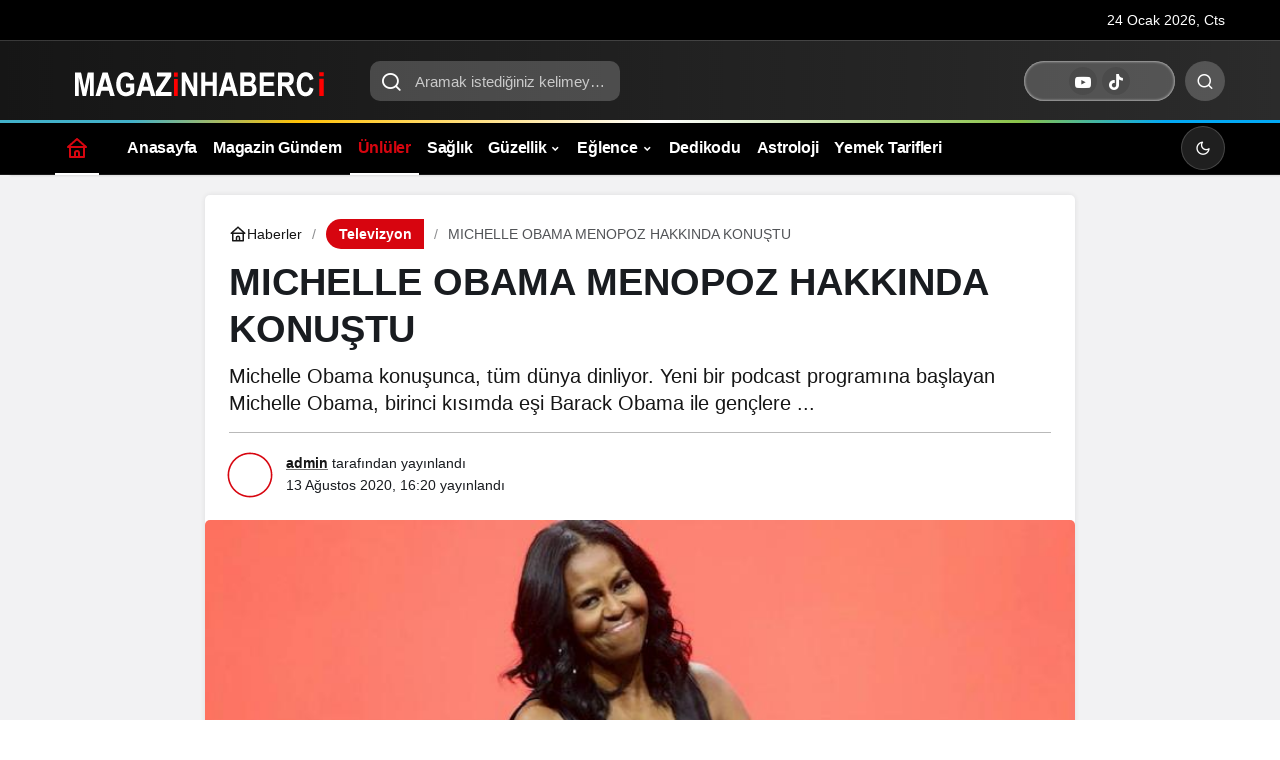

--- FILE ---
content_type: text/html; charset=UTF-8
request_url: https://magazinhaberci.com/michelle-obama-menopoz-hakkinda-konustu/
body_size: 20539
content:
<!doctype html><html lang="tr" prefix="og: http://ogp.me/ns#" class="light-mode"><head><script data-no-optimize="1">var litespeed_docref=sessionStorage.getItem("litespeed_docref");litespeed_docref&&(Object.defineProperty(document,"referrer",{get:function(){return litespeed_docref}}),sessionStorage.removeItem("litespeed_docref"));</script> <meta charset="UTF-8"><link data-optimized="2" rel="stylesheet" href="https://magazinhaberci.com/wp-content/litespeed/css/8fe461ffdfac61b5d5ff211588027139.css?ver=8f814" /><meta http-equiv="X-UA-Compatible" content="IE=edge"><meta name="viewport" content="width=device-width, initial-scale=1, minimum-scale=1"><link rel="profile" href="https://gmpg.org/xfn/11x"><meta name='robots' content='index, follow, max-image-preview:large, max-snippet:-1, max-video-preview:-1' /><link rel='preload' as='style' href='https://magazinhaberci.com/wp-content/themes/kanews/assets/css/theme.min.css' /><link rel='preload' as='style' href='https://magazinhaberci.com/wp-content/themes/kanews/assets/css/theme-single.min.css' /><link rel='preload' as='font' href='https://magazinhaberci.com/wp-content/themes/kanews/assets/fonts/icomoon.woff' type='font/woff' crossorigin='anonymous' /><title>MICHELLE OBAMA MENOPOZ HAKKINDA KONUŞTU</title><link rel="canonical" href="https://magazinhaberci.com/michelle-obama-menopoz-hakkinda-konustu/" /><meta property="og:locale" content="tr_TR" /><meta property="og:type" content="article" /><meta property="og:title" content="MICHELLE OBAMA MENOPOZ HAKKINDA KONUŞTU" /><meta property="og:description" content="Michelle Obama konuşunca, tüm dünya dinliyor. Yeni bir podcast programına başlayan Michelle Obama, birinci kısımda eşi Barack Obama ile gençlere ..." /><meta property="og:url" content="https://magazinhaberci.com/michelle-obama-menopoz-hakkinda-konustu/" /><meta property="og:site_name" content="Magazin Haberci" /><meta property="article:published_time" content="2020-08-13T13:20:06+00:00" /><meta property="og:image" content="https://magazinhaberci.com/wp-content/uploads/2020/08/michelle-obama-menopoz-hakkinda-konustu-Xvb9a2PF.jpg" /><meta property="og:image:width" content="768" /><meta property="og:image:height" content="384" /><meta property="og:image:type" content="image/jpeg" /><meta name="author" content="admin" /><meta name="twitter:card" content="summary_large_image" /><meta name="twitter:label1" content="Yazan:" /><meta name="twitter:data1" content="admin" /><meta name="twitter:label2" content="Tahmini okuma süresi" /><meta name="twitter:data2" content="4 dakika" /> <script type="application/ld+json" class="yoast-schema-graph">{"@context":"https://schema.org","@graph":[{"@type":"Article","@id":"https://magazinhaberci.com/michelle-obama-menopoz-hakkinda-konustu/#article","isPartOf":{"@id":"https://magazinhaberci.com/michelle-obama-menopoz-hakkinda-konustu/"},"author":{"name":"admin","@id":"https://magazinhaberci.com/#/schema/person/58dd8739ae20f13220f51408def949ce"},"headline":"MICHELLE OBAMA MENOPOZ HAKKINDA KONUŞTU","datePublished":"2020-08-13T13:20:06+00:00","mainEntityOfPage":{"@id":"https://magazinhaberci.com/michelle-obama-menopoz-hakkinda-konustu/"},"wordCount":799,"commentCount":0,"publisher":{"@id":"https://magazinhaberci.com/#/schema/person/58dd8739ae20f13220f51408def949ce"},"image":{"@id":"https://magazinhaberci.com/michelle-obama-menopoz-hakkinda-konustu/#primaryimage"},"thumbnailUrl":"https://magazinhaberci.com/wp-content/uploads/2020/08/michelle-obama-menopoz-hakkinda-konustu-Xvb9a2PF.jpg","keywords":["Bunu","Kadın","Konuşma","Menopoz","Obama"],"articleSection":["Televizyon","Ünlüler"],"inLanguage":"tr","potentialAction":[{"@type":"CommentAction","name":"Comment","target":["https://magazinhaberci.com/michelle-obama-menopoz-hakkinda-konustu/#respond"]}]},{"@type":"WebPage","@id":"https://magazinhaberci.com/michelle-obama-menopoz-hakkinda-konustu/","url":"https://magazinhaberci.com/michelle-obama-menopoz-hakkinda-konustu/","name":"MICHELLE OBAMA MENOPOZ HAKKINDA KONUŞTU","isPartOf":{"@id":"https://magazinhaberci.com/#website"},"primaryImageOfPage":{"@id":"https://magazinhaberci.com/michelle-obama-menopoz-hakkinda-konustu/#primaryimage"},"image":{"@id":"https://magazinhaberci.com/michelle-obama-menopoz-hakkinda-konustu/#primaryimage"},"thumbnailUrl":"https://magazinhaberci.com/wp-content/uploads/2020/08/michelle-obama-menopoz-hakkinda-konustu-Xvb9a2PF.jpg","datePublished":"2020-08-13T13:20:06+00:00","breadcrumb":{"@id":"https://magazinhaberci.com/michelle-obama-menopoz-hakkinda-konustu/#breadcrumb"},"inLanguage":"tr","potentialAction":[{"@type":"ReadAction","target":["https://magazinhaberci.com/michelle-obama-menopoz-hakkinda-konustu/"]}]},{"@type":"ImageObject","inLanguage":"tr","@id":"https://magazinhaberci.com/michelle-obama-menopoz-hakkinda-konustu/#primaryimage","url":"https://magazinhaberci.com/wp-content/uploads/2020/08/michelle-obama-menopoz-hakkinda-konustu-Xvb9a2PF.jpg","contentUrl":"https://magazinhaberci.com/wp-content/uploads/2020/08/michelle-obama-menopoz-hakkinda-konustu-Xvb9a2PF.jpg","width":768,"height":384},{"@type":"BreadcrumbList","@id":"https://magazinhaberci.com/michelle-obama-menopoz-hakkinda-konustu/#breadcrumb","itemListElement":[{"@type":"ListItem","position":1,"name":"Ana sayfa","item":"https://magazinhaberci.com/"},{"@type":"ListItem","position":2,"name":"MICHELLE OBAMA MENOPOZ HAKKINDA KONUŞTU"}]},{"@type":"WebSite","@id":"https://magazinhaberci.com/#website","url":"https://magazinhaberci.com/","name":"Magazin Haber","description":"Genel Magazi Haberleri","publisher":{"@id":"https://magazinhaberci.com/#/schema/person/58dd8739ae20f13220f51408def949ce"},"alternateName":"Güncel Paylaşımlar","potentialAction":[{"@type":"SearchAction","target":{"@type":"EntryPoint","urlTemplate":"https://magazinhaberci.com/?s={search_term_string}"},"query-input":{"@type":"PropertyValueSpecification","valueRequired":true,"valueName":"search_term_string"}}],"inLanguage":"tr"},{"@type":["Person","Organization"],"@id":"https://magazinhaberci.com/#/schema/person/58dd8739ae20f13220f51408def949ce","name":"admin","image":{"@type":"ImageObject","inLanguage":"tr","@id":"https://magazinhaberci.com/#/schema/person/image/","url":"https://magazinhaberci.com/wp-content/uploads/2025/02/magazinhaberana.webp","contentUrl":"https://magazinhaberci.com/wp-content/uploads/2025/02/magazinhaberana.webp","width":1200,"height":675,"caption":"admin"},"logo":{"@id":"https://magazinhaberci.com/#/schema/person/image/"},"sameAs":["http://magazin-haber.com"],"url":"https://magazinhaberci.com/author/admin/"}]}</script> <link rel='dns-prefetch' href='//s.gravatar.com' /><link rel='dns-prefetch' href='//fonts.googleapis.com' /><link rel='dns-prefetch' href='//fonts.gstatic.com' /><link rel='dns-prefetch' href='//cdnjs.cloudflare.com' /><link rel='dns-prefetch' href='//www.google-analytics.com' /><link rel="alternate" type="application/rss+xml" title="Magazin Haberci &raquo; akışı" href="https://magazinhaberci.com/feed/" /><link rel="alternate" type="application/rss+xml" title="Magazin Haberci &raquo; yorum akışı" href="https://magazinhaberci.com/comments/feed/" /><link rel="alternate" type="application/rss+xml" title="Magazin Haberci &raquo; MICHELLE OBAMA MENOPOZ HAKKINDA KONUŞTU yorum akışı" href="https://magazinhaberci.com/michelle-obama-menopoz-hakkinda-konustu/feed/" /><meta name="datePublished" content="2020-08-13T16:20:06+03:00" /><meta name="dateModified" content="2020-08-13T16:20:06+03:00" /><meta name="url" content="https://magazinhaberci.com/michelle-obama-menopoz-hakkinda-konustu/" /><meta name="articleSection" content="news" /><meta name="articleAuthor" content="admin" /><meta property="article:published_time" content="2020-08-13T16:20:06+03:00" /><meta property="og:site_name" content="Magazin Haberci" /><meta property="og:type" content="article" /><meta property="og:url" content="https://magazinhaberci.com/michelle-obama-menopoz-hakkinda-konustu/" /><meta property="og:title" content="MICHELLE OBAMA MENOPOZ HAKKINDA KONUŞTU - Magazin Haberci" /><meta property="twitter:title" content="MICHELLE OBAMA MENOPOZ HAKKINDA KONUŞTU - Magazin Haberci" /><meta property="og:description" content="Michelle Obama konuşunca, tüm dünya dinliyor. Yeni bir podcast programına başlayan Michelle Obama, birinci kısımda eşi Barack Obama ile gençlere ..." /><meta property="twitter:description" content="Michelle Obama konuşunca, tüm dünya dinliyor. Yeni bir podcast programına başlayan Michelle Obama, birinci kısımda eşi Barack Obama ile gençlere ..." /><meta name="description" content="Michelle Obama konuşunca, tüm dünya dinliyor. Yeni bir podcast programına başlayan Michelle Obama, birinci kısımda eşi Barack Obama ile gençlere ..." /><meta name="twitter:card" content="summary_large_image" /><meta property="og:image:width" content="768" /><meta property="og:image:height" content="384" /><meta property="og:image" content="https://magazinhaberci.com/wp-content/uploads/2020/08/michelle-obama-menopoz-hakkinda-konustu-Xvb9a2PF.jpg" /><meta property="twitter:image" content="https://magazinhaberci.com/wp-content/uploads/2020/08/michelle-obama-menopoz-hakkinda-konustu-Xvb9a2PF.jpg" />
<style id='wp-img-auto-sizes-contain-inline-css'>img:is([sizes=auto i],[sizes^="auto," i]){contain-intrinsic-size:3000px 1500px}
/*# sourceURL=wp-img-auto-sizes-contain-inline-css */</style><style id='kanews-theme-inline-css'>.dark-mode .site-header-logo img{content:url(https://magazinhaberci.com/wp-content/uploads/2025/02/logomagazinci.webp);width:300px}html:not(.dark-mode) .site-header-wrapper .site-subheader{background-color:#000000}.site-header .site-header-wrapper{background:linear-gradient(to right, #161616, #2b2b2b)}#footer{--kan-surface-2:#000000}#footer{--kan-bg-white-color:#000000}.site-navbar-wrapper, .site-navbar .site-navbar-nav li .sub-menu, .site-head-3 .site-header .header-skin-light{background-color:#000000 !important}@media (min-width:992px){.kanews-post-headline{}}.kanews-page-header{background-color:#000000}
/*# sourceURL=kanews-theme-inline-css */</style><style id='kanews-theme-single-inline-css'>@media (min-width:992px){.kanews-article-title{}}@media (min-width:992px){.kanews-article-title+p{}}@media (min-width:992px){.kanews-article-meta{}}@media (min-width:992px){.kanews-article-content li, .kanews-article-content p, .kanews-article-content{}}
/*# sourceURL=kanews-theme-single-inline-css */</style> <script type="litespeed/javascript" data-src="https://magazinhaberci.com/wp-includes/js/jquery/jquery.min.js" id="jquery-core-js"></script> <link rel="https://api.w.org/" href="https://magazinhaberci.com/wp-json/" /><link rel="alternate" title="JSON" type="application/json" href="https://magazinhaberci.com/wp-json/wp/v2/posts/190" /><link rel='shortlink' href='https://magazinhaberci.com/?p=190' />
 <script id="kanews-theme-schema" type="application/ld+json">{"@context": "https://schema.org","@graph": [{"@type":"Organization","@id":"https:\/\/magazinhaberci.com\/#organization","url":"https:\/\/magazinhaberci.com\/","name":"Magazin Haberci","logo":{"@type":"ImageObject","url":"https:\/\/magazinhaberci.com\/wp-content\/uploads\/2025\/02\/logomagazinci.webp","width":"300","height":"90"}},{"@type":"ImageObject","@id":"https:\/\/magazinhaberci.com\/michelle-obama-menopoz-hakkinda-konustu\/#primaryImage","url":"https:\/\/magazinhaberci.com\/wp-content\/uploads\/2020\/08\/michelle-obama-menopoz-hakkinda-konustu-Xvb9a2PF.jpg","width":768,"height":384,"inLanguage":"tr"},{"@type":"WebSite","@id":"https:\/\/magazinhaberci.com\/#website","url":"https:\/\/magazinhaberci.com","name":"Magazin Haberci","description":"Genel Magazi Haberleri","publisher":{"@id":"https:\/\/magazinhaberci.com\/#organization"},"inLanguage":"tr","potentialAction":{"@type":"SearchAction","target":"https:\/\/magazinhaberci.com\/?s={search_term_string}","query-input":"required name=search_term_string"}},{"@type":"WebPage","@id":"https:\/\/magazinhaberci.com\/michelle-obama-menopoz-hakkinda-konustu\/#webpage","url":"https:\/\/magazinhaberci.com\/michelle-obama-menopoz-hakkinda-konustu\/","inLanguage":"tr","name":"MICHELLE OBAMA MENOPOZ HAKKINDA KONU\u015eTU - Magazin Haberci","isPartOf":{"@id":"https:\/\/magazinhaberci.com\/#website"},"primaryImageOfPage":{"@id":"https:\/\/magazinhaberci.com\/michelle-obama-menopoz-hakkinda-konustu\/#primaryImage"}},{"@id":"#post-190","@type":"NewsArticle","headline":"MICHELLE OBAMA MENOPOZ HAKKINDA KONU\u015eTU - Magazin Haberci","url":"https:\/\/magazinhaberci.com\/michelle-obama-menopoz-hakkinda-konustu\/","isPartOf":{"@id":"https:\/\/magazinhaberci.com\/michelle-obama-menopoz-hakkinda-konustu\/#webpage"},"inLanguage":"tr","description":"Michelle Obama konu\u015funca, t\u00fcm d\u00fcnya dinliyor. Yeni bir podcast program\u0131na ba\u015flayan Michelle Obama, birinci k\u0131s\u0131mda e\u015fi Barack Obama ile gen\u00e7lere ...","author":{"@type":"Person","name":"admin","url":"https:\/\/magazinhaberci.com\/author\/"},"keywords":["Bunu","Kad\u0131n","Konu\u015fma","Menopoz","Obama"],"articleSection":"Televizyon","datePublished":"2020-08-13T16:20:06+03:00","dateModified":"2020-08-13T16:20:06+03:00","publisher":{"@id":"https:\/\/magazinhaberci.com\/#organization"},"image":{"@id":"https:\/\/magazinhaberci.com\/michelle-obama-menopoz-hakkinda-konustu\/#primaryImage"},"mainEntityOfPage":{"@id":"https:\/\/magazinhaberci.com\/michelle-obama-menopoz-hakkinda-konustu\/#webpage"}}]}</script> 
 <script id="kanews-schema-breadcrumb" type="application/ld+json">{"@context":"http:\/\/schema.org","@type":"BreadcrumbList","id":"https:\/\/magazinhaberci.com\/michelle-obama-menopoz-hakkinda-konustu#breadcrumb","itemListElement":[{"@type":"ListItem","position":1,"item":{"@id":"https:\/\/magazinhaberci.com","name":"Haberler"}},{"@type":"ListItem","position":2,"item":{"@id":"https:\/\/magazinhaberci.com\/televizyon\/","name":"Televizyon"}},{"@type":"ListItem","position":3,"item":{"@id":"https:\/\/magazinhaberci.com\/michelle-obama-menopoz-hakkinda-konustu\/","name":"MICHELLE OBAMA MENOPOZ HAKKINDA KONU\u015eTU"}}]}</script> <link rel="icon" href="https://magazinhaberci.com/wp-content/uploads/2025/02/cropped-favico-32x32.webp" sizes="32x32" /><link rel="icon" href="https://magazinhaberci.com/wp-content/uploads/2025/02/cropped-favico-192x192.webp" sizes="192x192" /><link rel="apple-touch-icon" href="https://magazinhaberci.com/wp-content/uploads/2025/02/cropped-favico-180x180.webp" /><meta name="msapplication-TileImage" content="https://magazinhaberci.com/wp-content/uploads/2025/02/cropped-favico-270x270.webp" /><meta name="theme-color" content="#e50914" /><meta name="msapplication-navbutton-color" content="#e50914" /><meta name="apple-mobile-web-app-status-bar-style" content="#e50914" /><style id='global-styles-inline-css'>:root{--wp--preset--aspect-ratio--square: 1;--wp--preset--aspect-ratio--4-3: 4/3;--wp--preset--aspect-ratio--3-4: 3/4;--wp--preset--aspect-ratio--3-2: 3/2;--wp--preset--aspect-ratio--2-3: 2/3;--wp--preset--aspect-ratio--16-9: 16/9;--wp--preset--aspect-ratio--9-16: 9/16;--wp--preset--color--black: #000000;--wp--preset--color--cyan-bluish-gray: #abb8c3;--wp--preset--color--white: #ffffff;--wp--preset--color--pale-pink: #f78da7;--wp--preset--color--vivid-red: #cf2e2e;--wp--preset--color--luminous-vivid-orange: #ff6900;--wp--preset--color--luminous-vivid-amber: #fcb900;--wp--preset--color--light-green-cyan: #7bdcb5;--wp--preset--color--vivid-green-cyan: #00d084;--wp--preset--color--pale-cyan-blue: #8ed1fc;--wp--preset--color--vivid-cyan-blue: #0693e3;--wp--preset--color--vivid-purple: #9b51e0;--wp--preset--gradient--vivid-cyan-blue-to-vivid-purple: linear-gradient(135deg,rgb(6,147,227) 0%,rgb(155,81,224) 100%);--wp--preset--gradient--light-green-cyan-to-vivid-green-cyan: linear-gradient(135deg,rgb(122,220,180) 0%,rgb(0,208,130) 100%);--wp--preset--gradient--luminous-vivid-amber-to-luminous-vivid-orange: linear-gradient(135deg,rgb(252,185,0) 0%,rgb(255,105,0) 100%);--wp--preset--gradient--luminous-vivid-orange-to-vivid-red: linear-gradient(135deg,rgb(255,105,0) 0%,rgb(207,46,46) 100%);--wp--preset--gradient--very-light-gray-to-cyan-bluish-gray: linear-gradient(135deg,rgb(238,238,238) 0%,rgb(169,184,195) 100%);--wp--preset--gradient--cool-to-warm-spectrum: linear-gradient(135deg,rgb(74,234,220) 0%,rgb(151,120,209) 20%,rgb(207,42,186) 40%,rgb(238,44,130) 60%,rgb(251,105,98) 80%,rgb(254,248,76) 100%);--wp--preset--gradient--blush-light-purple: linear-gradient(135deg,rgb(255,206,236) 0%,rgb(152,150,240) 100%);--wp--preset--gradient--blush-bordeaux: linear-gradient(135deg,rgb(254,205,165) 0%,rgb(254,45,45) 50%,rgb(107,0,62) 100%);--wp--preset--gradient--luminous-dusk: linear-gradient(135deg,rgb(255,203,112) 0%,rgb(199,81,192) 50%,rgb(65,88,208) 100%);--wp--preset--gradient--pale-ocean: linear-gradient(135deg,rgb(255,245,203) 0%,rgb(182,227,212) 50%,rgb(51,167,181) 100%);--wp--preset--gradient--electric-grass: linear-gradient(135deg,rgb(202,248,128) 0%,rgb(113,206,126) 100%);--wp--preset--gradient--midnight: linear-gradient(135deg,rgb(2,3,129) 0%,rgb(40,116,252) 100%);--wp--preset--font-size--small: 13px;--wp--preset--font-size--medium: 20px;--wp--preset--font-size--large: 36px;--wp--preset--font-size--x-large: 42px;--wp--preset--spacing--20: 0.44rem;--wp--preset--spacing--30: 0.67rem;--wp--preset--spacing--40: 1rem;--wp--preset--spacing--50: 1.5rem;--wp--preset--spacing--60: 2.25rem;--wp--preset--spacing--70: 3.38rem;--wp--preset--spacing--80: 5.06rem;--wp--preset--shadow--natural: 6px 6px 9px rgba(0, 0, 0, 0.2);--wp--preset--shadow--deep: 12px 12px 50px rgba(0, 0, 0, 0.4);--wp--preset--shadow--sharp: 6px 6px 0px rgba(0, 0, 0, 0.2);--wp--preset--shadow--outlined: 6px 6px 0px -3px rgb(255, 255, 255), 6px 6px rgb(0, 0, 0);--wp--preset--shadow--crisp: 6px 6px 0px rgb(0, 0, 0);}:where(.is-layout-flex){gap: 0.5em;}:where(.is-layout-grid){gap: 0.5em;}body .is-layout-flex{display: flex;}.is-layout-flex{flex-wrap: wrap;align-items: center;}.is-layout-flex > :is(*, div){margin: 0;}body .is-layout-grid{display: grid;}.is-layout-grid > :is(*, div){margin: 0;}:where(.wp-block-columns.is-layout-flex){gap: 2em;}:where(.wp-block-columns.is-layout-grid){gap: 2em;}:where(.wp-block-post-template.is-layout-flex){gap: 1.25em;}:where(.wp-block-post-template.is-layout-grid){gap: 1.25em;}.has-black-color{color: var(--wp--preset--color--black) !important;}.has-cyan-bluish-gray-color{color: var(--wp--preset--color--cyan-bluish-gray) !important;}.has-white-color{color: var(--wp--preset--color--white) !important;}.has-pale-pink-color{color: var(--wp--preset--color--pale-pink) !important;}.has-vivid-red-color{color: var(--wp--preset--color--vivid-red) !important;}.has-luminous-vivid-orange-color{color: var(--wp--preset--color--luminous-vivid-orange) !important;}.has-luminous-vivid-amber-color{color: var(--wp--preset--color--luminous-vivid-amber) !important;}.has-light-green-cyan-color{color: var(--wp--preset--color--light-green-cyan) !important;}.has-vivid-green-cyan-color{color: var(--wp--preset--color--vivid-green-cyan) !important;}.has-pale-cyan-blue-color{color: var(--wp--preset--color--pale-cyan-blue) !important;}.has-vivid-cyan-blue-color{color: var(--wp--preset--color--vivid-cyan-blue) !important;}.has-vivid-purple-color{color: var(--wp--preset--color--vivid-purple) !important;}.has-black-background-color{background-color: var(--wp--preset--color--black) !important;}.has-cyan-bluish-gray-background-color{background-color: var(--wp--preset--color--cyan-bluish-gray) !important;}.has-white-background-color{background-color: var(--wp--preset--color--white) !important;}.has-pale-pink-background-color{background-color: var(--wp--preset--color--pale-pink) !important;}.has-vivid-red-background-color{background-color: var(--wp--preset--color--vivid-red) !important;}.has-luminous-vivid-orange-background-color{background-color: var(--wp--preset--color--luminous-vivid-orange) !important;}.has-luminous-vivid-amber-background-color{background-color: var(--wp--preset--color--luminous-vivid-amber) !important;}.has-light-green-cyan-background-color{background-color: var(--wp--preset--color--light-green-cyan) !important;}.has-vivid-green-cyan-background-color{background-color: var(--wp--preset--color--vivid-green-cyan) !important;}.has-pale-cyan-blue-background-color{background-color: var(--wp--preset--color--pale-cyan-blue) !important;}.has-vivid-cyan-blue-background-color{background-color: var(--wp--preset--color--vivid-cyan-blue) !important;}.has-vivid-purple-background-color{background-color: var(--wp--preset--color--vivid-purple) !important;}.has-black-border-color{border-color: var(--wp--preset--color--black) !important;}.has-cyan-bluish-gray-border-color{border-color: var(--wp--preset--color--cyan-bluish-gray) !important;}.has-white-border-color{border-color: var(--wp--preset--color--white) !important;}.has-pale-pink-border-color{border-color: var(--wp--preset--color--pale-pink) !important;}.has-vivid-red-border-color{border-color: var(--wp--preset--color--vivid-red) !important;}.has-luminous-vivid-orange-border-color{border-color: var(--wp--preset--color--luminous-vivid-orange) !important;}.has-luminous-vivid-amber-border-color{border-color: var(--wp--preset--color--luminous-vivid-amber) !important;}.has-light-green-cyan-border-color{border-color: var(--wp--preset--color--light-green-cyan) !important;}.has-vivid-green-cyan-border-color{border-color: var(--wp--preset--color--vivid-green-cyan) !important;}.has-pale-cyan-blue-border-color{border-color: var(--wp--preset--color--pale-cyan-blue) !important;}.has-vivid-cyan-blue-border-color{border-color: var(--wp--preset--color--vivid-cyan-blue) !important;}.has-vivid-purple-border-color{border-color: var(--wp--preset--color--vivid-purple) !important;}.has-vivid-cyan-blue-to-vivid-purple-gradient-background{background: var(--wp--preset--gradient--vivid-cyan-blue-to-vivid-purple) !important;}.has-light-green-cyan-to-vivid-green-cyan-gradient-background{background: var(--wp--preset--gradient--light-green-cyan-to-vivid-green-cyan) !important;}.has-luminous-vivid-amber-to-luminous-vivid-orange-gradient-background{background: var(--wp--preset--gradient--luminous-vivid-amber-to-luminous-vivid-orange) !important;}.has-luminous-vivid-orange-to-vivid-red-gradient-background{background: var(--wp--preset--gradient--luminous-vivid-orange-to-vivid-red) !important;}.has-very-light-gray-to-cyan-bluish-gray-gradient-background{background: var(--wp--preset--gradient--very-light-gray-to-cyan-bluish-gray) !important;}.has-cool-to-warm-spectrum-gradient-background{background: var(--wp--preset--gradient--cool-to-warm-spectrum) !important;}.has-blush-light-purple-gradient-background{background: var(--wp--preset--gradient--blush-light-purple) !important;}.has-blush-bordeaux-gradient-background{background: var(--wp--preset--gradient--blush-bordeaux) !important;}.has-luminous-dusk-gradient-background{background: var(--wp--preset--gradient--luminous-dusk) !important;}.has-pale-ocean-gradient-background{background: var(--wp--preset--gradient--pale-ocean) !important;}.has-electric-grass-gradient-background{background: var(--wp--preset--gradient--electric-grass) !important;}.has-midnight-gradient-background{background: var(--wp--preset--gradient--midnight) !important;}.has-small-font-size{font-size: var(--wp--preset--font-size--small) !important;}.has-medium-font-size{font-size: var(--wp--preset--font-size--medium) !important;}.has-large-font-size{font-size: var(--wp--preset--font-size--large) !important;}.has-x-large-font-size{font-size: var(--wp--preset--font-size--x-large) !important;}
/*# sourceURL=global-styles-inline-css */</style></head><body class="wp-singular post-template-default single single-post postid-190 single-format-standard wp-theme-kanews by-kanthemes header-line category-5 single-layout-box back-to-top-active"><div id="page" class="site-wrapper"><div class="site-head site-head-1"><header id="header" class="site-header"><div class="site-header-wrapper header-skin-dark"><div class="site-subheader hidden-mobile"><div class="container"><div class="row site-row align-items-center justify-content-between"><div class="col"><div class="site-subheader-left d-flex flex-wrap no-gutters align-items-center"><div data-toggle="kanews-weather-select-city" class="kanews-city-weather-wrapper" data-city="İstanbul"></div><div id="kanews-weather-select-city" class="kanews-waether-cities kanews-scroll "><input placeholder="Şehir ara" id="kanews-weather-search" /><div class="kanews-weather-city" data-city="İstanbul">İstanbul</div><div class="kanews-weather-city" data-city="Ankara">Ankara</div><div class="kanews-weather-city" data-city="İzmir">İzmir</div><div class="kanews-weather-city" data-city="Adana">Adana</div><div class="kanews-weather-city" data-city="Adıyaman">Adıyaman</div><div class="kanews-weather-city" data-city="Afyonkarahisar">Afyonkarahisar</div><div class="kanews-weather-city" data-city="Ağrı">Ağrı</div><div class="kanews-weather-city" data-city="Aksaray">Aksaray</div><div class="kanews-weather-city" data-city="Amasya">Amasya</div><div class="kanews-weather-city" data-city="Antalya">Antalya</div><div class="kanews-weather-city" data-city="Ardahan">Ardahan</div><div class="kanews-weather-city" data-city="Artvin">Artvin</div><div class="kanews-weather-city" data-city="Aydın">Aydın</div><div class="kanews-weather-city" data-city="Balıkesir">Balıkesir</div><div class="kanews-weather-city" data-city="Bartın">Bartın</div><div class="kanews-weather-city" data-city="Batman">Batman</div><div class="kanews-weather-city" data-city="Bayburt">Bayburt</div><div class="kanews-weather-city" data-city="Bilecik">Bilecik</div><div class="kanews-weather-city" data-city="Bingöl">Bingöl</div><div class="kanews-weather-city" data-city="Bitlis">Bitlis</div><div class="kanews-weather-city" data-city="Bolu">Bolu</div><div class="kanews-weather-city" data-city="Burdur">Burdur</div><div class="kanews-weather-city" data-city="Bursa">Bursa</div><div class="kanews-weather-city" data-city="Çanakkale">Çanakkale</div><div class="kanews-weather-city" data-city="Çankırı">Çankırı</div><div class="kanews-weather-city" data-city="Çorum">Çorum</div><div class="kanews-weather-city" data-city="Denizli">Denizli</div><div class="kanews-weather-city" data-city="Diyarbakır">Diyarbakır</div><div class="kanews-weather-city" data-city="Düzce">Düzce</div><div class="kanews-weather-city" data-city="Edirne">Edirne</div><div class="kanews-weather-city" data-city="Elazığ">Elazığ</div><div class="kanews-weather-city" data-city="Erzincan">Erzincan</div><div class="kanews-weather-city" data-city="Erzurum">Erzurum</div><div class="kanews-weather-city" data-city="Eskişehir">Eskişehir</div><div class="kanews-weather-city" data-city="Gaziantep">Gaziantep</div><div class="kanews-weather-city" data-city="Giresun">Giresun</div><div class="kanews-weather-city" data-city="Gümüşhane">Gümüşhane</div><div class="kanews-weather-city" data-city="Hakkâri">Hakkâri</div><div class="kanews-weather-city" data-city="Hatay">Hatay</div><div class="kanews-weather-city" data-city="Iğdır">Iğdır</div><div class="kanews-weather-city" data-city="Isparta">Isparta</div><div class="kanews-weather-city" data-city="Kahramanmaraş">Kahramanmaraş</div><div class="kanews-weather-city" data-city="Karabük">Karabük</div><div class="kanews-weather-city" data-city="Karaman">Karaman</div><div class="kanews-weather-city" data-city="Kars">Kars</div><div class="kanews-weather-city" data-city="Kastamonu">Kastamonu</div><div class="kanews-weather-city" data-city="Kayseri">Kayseri</div><div class="kanews-weather-city" data-city="Kırıkkale">Kırıkkale</div><div class="kanews-weather-city" data-city="Kırklareli">Kırklareli</div><div class="kanews-weather-city" data-city="Kırşehir">Kırşehir</div><div class="kanews-weather-city" data-city="Kilis">Kilis</div><div class="kanews-weather-city" data-city="Kocaeli">Kocaeli</div><div class="kanews-weather-city" data-city="Konya">Konya</div><div class="kanews-weather-city" data-city="Kütahya">Kütahya</div><div class="kanews-weather-city" data-city="Malatya">Malatya</div><div class="kanews-weather-city" data-city="Manisa">Manisa</div><div class="kanews-weather-city" data-city="Mardin">Mardin</div><div class="kanews-weather-city" data-city="Mersin">Mersin</div><div class="kanews-weather-city" data-city="Muğla">Muğla</div><div class="kanews-weather-city" data-city="Muş">Muş</div><div class="kanews-weather-city" data-city="Nevşehir">Nevşehir</div><div class="kanews-weather-city" data-city="Niğde">Niğde</div><div class="kanews-weather-city" data-city="Ordu">Ordu</div><div class="kanews-weather-city" data-city="Osmaniye">Osmaniye</div><div class="kanews-weather-city" data-city="Rize">Rize</div><div class="kanews-weather-city" data-city="Sakarya">Sakarya</div><div class="kanews-weather-city" data-city="Samsun">Samsun</div><div class="kanews-weather-city" data-city="Siirt">Siirt</div><div class="kanews-weather-city" data-city="Sinop">Sinop</div><div class="kanews-weather-city" data-city="Sivas">Sivas</div><div class="kanews-weather-city" data-city="Şırnak">Şırnak</div><div class="kanews-weather-city" data-city="Tekirdağ">Tekirdağ</div><div class="kanews-weather-city" data-city="Tokat">Tokat</div><div class="kanews-weather-city" data-city="Trabzon">Trabzon</div><div class="kanews-weather-city" data-city="Tunceli">Tunceli</div><div class="kanews-weather-city" data-city="Şanlıurfa">Şanlıurfa</div><div class="kanews-weather-city" data-city="Uşak">Uşak</div><div class="kanews-weather-city" data-city="Van">Van</div><div class="kanews-weather-city" data-city="Yalova">Yalova</div><div class="kanews-weather-city" data-city="Yozgat">Yozgat</div><div class="kanews-weather-city" data-city="Zonguldak">Zonguldak</div></div></div></div><div class="col-auto"><div class="site-subheader-right d-flex flex-wrap align-items-center">
24 Ocak 2026, Cts</div></div></div></div></div><div class="site-header-top"><div class="container"><div class="row site-row justify-content-between align-items-center"><div class="col-auto"><div class="site-header-top-left d-flex align-items-center gap-1">
<button aria-label="Menü" class="site-mobil-menu-btn hidden-desktop" data-toggle="site-menu-block"><svg class="icon-90deg" width="28" height="28" xmlns="http://www.w3.org/2000/svg" viewBox="0 0 24 24" id="bars"><path fill="currentColor" d="M5,12a1,1,0,0,0-1,1v8a1,1,0,0,0,2,0V13A1,1,0,0,0,5,12ZM10,2A1,1,0,0,0,9,3V21a1,1,0,0,0,2,0V3A1,1,0,0,0,10,2ZM20,16a1,1,0,0,0-1,1v4a1,1,0,0,0,2,0V17A1,1,0,0,0,20,16ZM15,8a1,1,0,0,0-1,1V21a1,1,0,0,0,2,0V9A1,1,0,0,0,15,8Z"></path></svg></button><div class="site-header-logo"><a href="https://magazinhaberci.com/" title="Magazin Haberci"><img data-lazyloaded="1" src="[data-uri]" class="logo-light" data-src="https://magazinhaberci.com/wp-content/uploads/2025/02/logomagazinci.webp" alt="logomagazinci" width="300" height="90" /></a></div></div></div><div class="col-auto hidden-mobile"><div class="site-header-top-center"><form role="search" method="get" class="site-header-search-form " action="https://magazinhaberci.com/">
<i class="icon-search"></i>
<input data-style="row" class="kanews-ajax-search" type="text" placeholder="Aramak istediğiniz kelimeyi yazın.." value="" name="s" />
<button type="submit">Ara</button><div id="kanews-loader"></div></form></div></div><div class="col-auto col-lg"><div class="site-header-top-right"><div id="site-header-search" class="kanews-ajax-search-wrapper hidden-mobile"> <button aria-label="Ara" class="header-btn-icon" data-toggle="site-header-search-wrapper"><i class="icon-search"></i></button><div id="site-header-search-wrapper" class="is-hidden"><form role="search" method="get" class="site-header-search-form" action="https://magazinhaberci.com/">
<input class="kanews-ajax-search" type="text" placeholder="Aramak istediğiniz kelimeyi yazın.." value="" name="s" />
<button aria-label="Ara type="submit"><span class="icon-search icon-2x"></span></button><p>Aradığınız kelimeyi yazın ve entera basın, kapatmak için esc butonuna tıklayın.</p><div id="kanews-loader"></div></form><div class="kanews-popup-close-btn search-close-btn"><i class="icon-close"></i></div></div></div><div class="site-header-action-wrap"><a href="https://magazinhaberci.com/michelle-obama-menopoz-hakkinda-konustu/"    class="site-header-action-item"><i class="icon-youtube"></i></a><a href="https://www.hdflim.net/"    class="site-header-action-item"><i class="icon-home"></i></a></div></div></div></div></div></div></div></header><nav id="navbar" class="site-navbar hidden-mobile navbar-skin-dark"><div class="site-navbar-wrapper site-navbar-wrapper-fixed"><div class="container"><div class="navbar-row"><div class="col-auto no-gutter"><ul class="site-navbar-nav"><li class="current-menu-item home-btn"><a aria-label="Ana sayfa" href="https://magazinhaberci.com/"><svg width="24" height="24" xmlns="http://www.w3.org/2000/svg" viewBox="0 0 24 24" id="home"><path fill="currentColor" d="M21.66,10.25l-9-8a1,1,0,0,0-1.32,0l-9,8a1,1,0,0,0-.27,1.11A1,1,0,0,0,3,12H4v9a1,1,0,0,0,1,1H19a1,1,0,0,0,1-1V12h1a1,1,0,0,0,.93-.64A1,1,0,0,0,21.66,10.25ZM13,20H11V17a1,1,0,0,1,2,0Zm5,0H15V17a3,3,0,0,0-6,0v3H6V12H18ZM5.63,10,12,4.34,18.37,10Z"></path></svg></a></li></ul></div><ul id="menu-main" class="site-navbar-nav"><li id="menu-item-4590" class="menu-item menu-item-type-custom menu-item-object-custom menu-item-home menu-item-4590"><a href="https://magazinhaberci.com"><span>Anasayfa</span></a></li><li id="menu-item-1945" class="menu-item menu-item-type-taxonomy menu-item-object-category menu-item-1945"><a href="https://magazinhaberci.com/magazin-gundem/"><span>Magazin Gündem</span></a></li><li id="menu-item-1947" class="menu-item menu-item-type-taxonomy menu-item-object-category current-post-ancestor current-menu-parent current-post-parent menu-item-1947"><a href="https://magazinhaberci.com/unluler/"><span>Ünlüler</span></a></li><li id="menu-item-4589" class="menu-item menu-item-type-taxonomy menu-item-object-category menu-item-4589"><a href="https://magazinhaberci.com/saglik/"><span>Sağlık</span></a></li><li id="menu-item-5538" class="menu-item menu-item-type-taxonomy menu-item-object-category menu-item-has-children menu-item-5538"><a href="https://magazinhaberci.com/guzellik/"><span>Güzellik</span></a><ul class="sub-menu"><li id="menu-item-1944" class="menu-item menu-item-type-taxonomy menu-item-object-category menu-item-1944"><a href="https://magazinhaberci.com/guncel-moda/"><span>Güncel Moda</span></a></li><li id="menu-item-5541" class="menu-item menu-item-type-taxonomy menu-item-object-category menu-item-5541"><a href="https://magazinhaberci.com/guzellik/sac-bakim/"><span>Saç Bakım</span></a></li><li id="menu-item-5540" class="menu-item menu-item-type-taxonomy menu-item-object-category menu-item-5540"><a href="https://magazinhaberci.com/guzellik/makyaj/"><span>Makyaj</span></a></li><li id="menu-item-5539" class="menu-item menu-item-type-taxonomy menu-item-object-category menu-item-5539"><a href="https://magazinhaberci.com/guzellik/cilt-bakim/"><span>Cilt Bakım</span></a></li></ul></li><li id="menu-item-5543" class="menu-item menu-item-type-taxonomy menu-item-object-category menu-item-has-children menu-item-5543"><a href="https://magazinhaberci.com/eglence/"><span>Eğlence</span></a><ul class="sub-menu"><li id="menu-item-5544" class="menu-item menu-item-type-taxonomy menu-item-object-category menu-item-5544"><a href="https://magazinhaberci.com/eglence/sinema/"><span>Sinema</span></a></li><li id="menu-item-5542" class="menu-item menu-item-type-taxonomy menu-item-object-category menu-item-5542"><a href="https://magazinhaberci.com/diziler/"><span>Diziler</span></a></li><li id="menu-item-1946" class="menu-item menu-item-type-taxonomy menu-item-object-category current-post-ancestor current-menu-parent current-post-parent menu-item-1946"><a href="https://magazinhaberci.com/televizyon/"><span>Televizyon</span></a></li></ul></li><li id="menu-item-5546" class="menu-item menu-item-type-taxonomy menu-item-object-category menu-item-5546"><a href="https://magazinhaberci.com/dedikodu/"><span>Dedikodu</span></a></li><li id="menu-item-5545" class="menu-item menu-item-type-taxonomy menu-item-object-category menu-item-5545"><a href="https://magazinhaberci.com/astroloji/"><span>Astroloji</span></a></li><li id="menu-item-5547" class="menu-item menu-item-type-taxonomy menu-item-object-category menu-item-5547"><a href="https://magazinhaberci.com/yemek-tarifleri/"><span>Yemek Tarifleri</span></a></li></ul><div class="kanews-mode-change kanews-theme-toggle" data-active-mode="dark" data-default-mode="dark" data-supports-system="1" data-label-template="Mod değiştir, seçili mod %s">
<button type="button" class="kanews-theme-toggle__button header-btn-icon" aria-haspopup="true" aria-expanded="false" aria-label="Mod değiştir, seçili mod Gece Modu">
<span class="kanews-theme-toggle__icon" aria-hidden="true"><i class="icon-moon-fill"></i></span>
<span class="screen-reader-text">Mod değiştir</span>
</button><div class="kanews-theme-toggle__dropdown" role="menu" aria-label="Mod Ayarları"><div class="kanews-theme-toggle__header"><div class="kanews-theme-toggle__title">Mod Ayarları</div><p class="kanews-theme-toggle__subtitle">Mod seçin, deneyimini kişiselleştirin.</p></div><ul class="kanews-theme-toggle__options" role="none"><li role="none"><button type="button" class="kanews-theme-toggle__option" role="menuitemradio" data-mode="light" aria-checked="false"><span class="kanews-theme-toggle__option-icon"><i class="icon-sun"></i></span><span class="kanews-theme-toggle__option-content"><span class="kanews-theme-toggle__option-title">Gündüz Modu</span><span class="kanews-theme-toggle__option-desc">Gündüz modunu seçin.</span></span><span class="kanews-theme-toggle__option-indicator" aria-hidden="true"></span></button></li><li role="none"><button type="button" class="kanews-theme-toggle__option is-selected" role="menuitemradio" data-mode="dark" aria-checked="true"><span class="kanews-theme-toggle__option-icon"><i class="icon-moon-fill"></i></span><span class="kanews-theme-toggle__option-content"><span class="kanews-theme-toggle__option-title">Gece Modu</span><span class="kanews-theme-toggle__option-desc">Gece modunu seçin.</span></span><span class="kanews-theme-toggle__option-indicator" aria-hidden="true"></span></button></li><li role="none"><button type="button" class="kanews-theme-toggle__option" role="menuitemradio" data-mode="system" aria-checked="false"><span class="kanews-theme-toggle__option-icon"><svg viewBox="0 0 24 24" xmlns="http://www.w3.org/2000/svg" width="24" height="24" fill="currentColor" class="remixicon size-5 text-text-sub-600"><path d="M6.17071 18C6.58254 16.8348 7.69378 16 9 16C10.3062 16 11.4175 16.8348 11.8293 18H22V20H11.8293C11.4175 21.1652 10.3062 22 9 22C7.69378 22 6.58254 21.1652 6.17071 20H2V18H6.17071ZM12.1707 11C12.5825 9.83481 13.6938 9 15 9C16.3062 9 17.4175 9.83481 17.8293 11H22V13H17.8293C17.4175 14.1652 16.3062 15 15 15C13.6938 15 12.5825 14.1652 12.1707 13H2V11H12.1707ZM6.17071 4C6.58254 2.83481 7.69378 2 9 2C10.3062 2 11.4175 2.83481 11.8293 4H22V6H11.8293C11.4175 7.16519 10.3062 8 9 8C7.69378 8 6.58254 7.16519 6.17071 6H2V4H6.17071ZM9 6C9.55228 6 10 5.55228 10 5C10 4.44772 9.55228 4 9 4C8.44772 4 8 4.44772 8 5C8 5.55228 8.44772 6 9 6ZM15 13C15.5523 13 16 12.5523 16 12C16 11.4477 15.5523 11 15 11C14.4477 11 14 11.4477 14 12C14 12.5523 14.4477 13 15 13ZM9 20C9.55228 20 10 19.5523 10 19C10 18.4477 9.55228 18 9 18C8.44772 18 8 18.4477 8 19C8 19.5523 8.44772 20 9 20Z"></path></svg></span><span class="kanews-theme-toggle__option-content"><span class="kanews-theme-toggle__option-title">Sistem Modu</span><span class="kanews-theme-toggle__option-desc">Sistem modunu seçin.</span></span><span class="kanews-theme-toggle__option-indicator" aria-hidden="true"></span></button></li></ul></div></div></div></div></div></nav></div><main id="main" class="site-main"><div class="container"><div class="row"><div class="site-main-wrapper"><div class="site-main-inner d-flex flex-wrap"><div class="col-12 col-lg-9 m-auto kgs2"><article id="post-190" class="kanews-article kanews-section-box kanews-article-4 post-190 post type-post status-publish format-standard has-post-thumbnail hentry category-televizyon category-unluler tag-bunu tag-kadin tag-konusma tag-menopoz tag-obama"><div class="kanews-article-header"><div class='kanews-breadcrumb'><ol class='d-flex align-items-center'><li><a href="https://magazinhaberci.com/"><span class="d-flex align-items-center g-05"><svg width="18" height="18" xmlns="http://www.w3.org/2000/svg" viewBox="0 0 24 24" id="home"><path fill="currentColor" d="M21.66,10.25l-9-8a1,1,0,0,0-1.32,0l-9,8a1,1,0,0,0-.27,1.11A1,1,0,0,0,3,12H4v9a1,1,0,0,0,1,1H19a1,1,0,0,0,1-1V12h1a1,1,0,0,0,.93-.64A1,1,0,0,0,21.66,10.25ZM13,20H11V17a1,1,0,0,1,2,0Zm5,0H15V17a3,3,0,0,0-6,0v3H6V12H18ZM5.63,10,12,4.34,18.37,10Z"></path></svg> Haberler</span></a></li><li>
<a class="kanews-label kanews-label-sm kanews-label-bg" href="https://magazinhaberci.com/televizyon/"><span>Televizyon</span></a></li><li><span>MICHELLE OBAMA MENOPOZ HAKKINDA KONUŞTU</span></li></ol></div><h1 class="kanews-article-title">MICHELLE OBAMA MENOPOZ HAKKINDA KONUŞTU</h1><p>Michelle Obama konuşunca, tüm dünya dinliyor. Yeni bir podcast programına başlayan Michelle Obama, birinci kısımda eşi Barack Obama ile gençlere ...</p><div class="kanews-article-meta"><div class="row justify-content-between align-items-center"><div class="kanews-article-meta-left col-12 col-lg"><div class="kanews-article-meta-left-inner d-flex"><div class="kanews-post-author"><div class="author-avatar circle-animation"><svg viewBox="0 0 100 100" xmlns="http://www.w3.org/2000/svg" style="enable-background:new -580 439 577.9 194;" xml:space="preserve"> <circle cx="50" cy="50" r="40"></circle> </svg><img alt='' src='[data-uri]' data-src='https://magazinhaberci.com/wp-content/litespeed/avatar/61389ee4b27f51bd6e182751177486c8.jpg?ver=1768848453' data-srcset='https://magazinhaberci.com/wp-content/litespeed/avatar/c13c43965d0ba5d539cb4564c4101114.jpg?ver=1768848453 2x' class='kanews-lazy avatar avatar-48 photo' height='48' width='48' decoding='async'/></div></div><div class="kanews-article-meta-left-text"><div class="kanews-post-author-name author vcard"><a href="https://magazinhaberci.com/author/admin/">admin</a> tarafından yayınlandı</div>
<span class="posted-on"><time class="entry-date published updated" datetime="2020-08-13T16:20:06+03:00">13 Ağustos 2020, 16:20</time> yayınlandı</span></div></div></div><div class="kanews-article-meta-right col-12 col-lg-auto"></div></div></div></div><div class="kanews-article-thumbnail">
<img data-lazyloaded="1" src="[data-uri]" class="wp-post-image" data-src="https://magazinhaberci.com/wp-content/uploads/2020/08/michelle-obama-menopoz-hakkinda-konustu-Xvb9a2PF.jpg" width="750" height="375" alt="featured"/></div><div class="kanews-article-action"><div class="row justift-content-between align-items-center"><div class="kanews-article-action-left flex-wrap col-12 col-lg d-flex align-items-center">
<a class="kanews-service-link googlenews" target="_blank" rel="nofollow noopener" title="Google News ile Abone Ol" href="https://magazinhaberci.com/"></a></div><div class="kanews-article-action-right col-12 col-lg-auto"><div class="d-flex align-items-center flex-wrap">
<a class="kanews-label" title="Yorum Yap" href="#respond">
<svg width="24" height="24" viewBox="0 0 32 32" fill="none" xmlns="http://www.w3.org/2000/svg">
<path fill-rule="evenodd" clip-rule="evenodd" d="M7.04004 16C7.03989 19.3447 8.90259 22.4109 11.8709 23.9523C14.8392 25.4937 18.4189 25.2534 21.1546 23.3293L24.96 23.68V16C24.96 11.0516 20.9485 7.04004 16 7.04004C11.0516 7.04004 7.04004 11.0516 7.04004 16Z" stroke="currentColor" stroke-width="1.92" stroke-linecap="round" stroke-linejoin="round"/>
<path d="M12.1602 17.5998C11.63 17.5998 11.2002 18.0296 11.2002 18.5598C11.2002 19.0899 11.63 19.5198 12.1602 19.5198V17.5998ZM17.2802 19.5198C17.8104 19.5198 18.2402 19.0899 18.2402 18.5598C18.2402 18.0296 17.8104 17.5998 17.2802 17.5998V19.5198ZM12.1602 13.7598C11.63 13.7598 11.2002 14.1896 11.2002 14.7198C11.2002 15.2499 11.63 15.6798 12.1602 15.6798V13.7598ZM19.8402 15.6798C20.3704 15.6798 20.8002 15.2499 20.8002 14.7198C20.8002 14.1896 20.3704 13.7598 19.8402 13.7598V15.6798ZM12.1602 19.5198H17.2802V17.5998H12.1602V19.5198ZM12.1602 15.6798H19.8402V13.7598H12.1602V15.6798Z" fill="currentColor"/>
</svg>
<span>0</span></a><div style="cursor:pointer" class="kanews-label" data-toggle="kanews-popup-share-190"><i class="icon-share"></i> Paylaş</div><div id="kanews-popup-share-190" class="kanews-popup"><div class="kanews-popup-close" data-toggle="kanews-popup-share-190"></div><div class="kanews-popup-content"><div class="kanews-popup-close-btn" data-toggle="kanews-popup-share-190"><i class="icon-close"></i></div><h4 class="kanews-popup-title">Bu Yazıyı Paylaş</h4><ul class="d-flex kanews-popup-share"><li><a class="bg-facebook" rel="external noopener" target="_blank" href="//www.facebook.com/sharer/sharer.php?u=https://magazinhaberci.com/michelle-obama-menopoz-hakkinda-konustu/"><i class="icon-facebook"></i></a></li><li><a target="_blank" rel="external noopener" class="bg-twitter" href="//www.twitter.com/intent/tweet?text=MICHELLE OBAMA MENOPOZ HAKKINDA KONUŞTU https://magazinhaberci.com/michelle-obama-menopoz-hakkinda-konustu/"><i class="icon-twitter"></i></a></li><li class="hidden-desktop"><a class="bg-whatsapp" href="whatsapp://send?text=https://magazinhaberci.com/michelle-obama-menopoz-hakkinda-konustu/"><i class="icon-whatsapp"></i></a></li><li class="hidden-mobile"><a class="bg-whatsapp" href="https://api.whatsapp.com/send?text=MICHELLE OBAMA MENOPOZ HAKKINDA KONUŞTU https://magazinhaberci.com/michelle-obama-menopoz-hakkinda-konustu/"><i class="icon-whatsapp"></i></a></li><li><a class="bg-dark kanews-native-share" title="Paylaş" onclick="doSomething()"><svg xmlns="http://www.w3.org/2000/svg" width="18" height="18" viewBox="0 0 24 24" id="icon-share"><path fill="currentColor" d="m21.707 11.293-8-8A1 1 0 0 0 12 4v3.545A11.015 11.015 0 0 0 2 18.5V20a1 1 0 0 0 1.784.62 11.456 11.456 0 0 1 7.887-4.049c.05-.006.175-.016.329-.026V20a1 1 0 0 0 1.707.707l8-8a1 1 0 0 0 0-1.414ZM14 17.586V15.5a1 1 0 0 0-1-1c-.255 0-1.296.05-1.562.085a14.005 14.005 0 0 0-7.386 2.948A9.013 9.013 0 0 1 13 9.5a1 1 0 0 0 1-1V6.414L19.586 12Z"></path></svg></a></li></ul><h6 class="kanews-popup-subtitle">veya linki kopyala</h6><div class="kanews-copy-link">
<input type="text" readonly="" id="input-url-190" value="https://magazinhaberci.com/michelle-obama-menopoz-hakkinda-konustu/">
<button class="kanews-label kanews-label-bg" role="tooltip" data-microtip-position="top" aria-label="Linki Kopyala" type="button" onclick="copy('input-url-190')">Kopyala</button></div></div></div><div class="kanews-like-wrapper"><button class="kanews-like-button kanews-label kanews-like-button-190" data-nonce="2adf70ab20" data-post-id="190" data-iscomment="0" title="Beğen"><svg xmlns="http://www.w3.org/2000/svg" viewBox="0 0 24 24" width="18" height="18"><path fill="currentColor" d="M21.3,10.08A3,3,0,0,0,19,9H14.44L15,7.57A4.13,4.13,0,0,0,11.11,2a1,1,0,0,0-.91.59L7.35,9H5a3,3,0,0,0-3,3v7a3,3,0,0,0,3,3H17.73a3,3,0,0,0,2.95-2.46l1.27-7A3,3,0,0,0,21.3,10.08ZM7,20H5a1,1,0,0,1-1-1V12a1,1,0,0,1,1-1H7Zm13-7.82-1.27,7a1,1,0,0,1-1,.82H9V10.21l2.72-6.12A2.11,2.11,0,0,1,13.1,6.87L12.57,8.3A2,2,0,0,0,14.44,11H19a1,1,0,0,1,.77.36A1,1,0,0,1,20,12.18Z"></path></svg> <span><span class="kanews-like-count">Beğen</span></span><span id="kanews-like-loader"></span></button></div></div></div></div></div><div class="kanews-prev-post-link" hidden><a href="https://magazinhaberci.com/meghan-markle-ve-prens-harry-santa-barbarada-bir-ev-satin-almis/" rel="prev"></a></div><div class="kanews-article-content entry-content"><div class="entry-content-wrapper" property="articleBody"><div class="entry-content-inner"><p><p>Michelle Obama konuşunca, tüm dünya dinliyor. Yeni bir podcast programına başlayan Michelle Obama, birinci kısımda eşi Barack Obama ile gençlere tavsiyeler vermişler ve kızlarını yetiştirirlerken dikkat ettiklerini anlatmışlardı. Daha sonra ikinci kısımda pandeminin mental sıhhatine tesirlerini paylaşan Michelle Obama, her mevzuda dürüst ve açık görüşlü olduğunu ortaya koyuyor. İşte tam bu yüzden Obama’nın yeni podcast kısmında yaşlanma ve menopozdan konuşmasına çok şaşırmadık! Olağanda birçok insanın yayınlarında konuşmaktan kaçındığı ‘yaşlanma’ ve ‘menopoz’ gerçekleri, Michelle Obama’nın çekinmeden konuşabildiği ve hayranlarına dayanak olmak istediği bir bahis. </p><p>“Arkadaş kümemizin inanılmaz kaynağı ve gücü” diye açıkladığı tabip Sharon Malone ile bir ortaya gelen Obama, bu bahislerin yalnızca bayanlar için geçerli olmadığının altını çizdi. “Eşinizin, erkek arkadaşınızın yahut erkek kardeşinizin duyması için bu konuşmanın sesini sonuna kadar açıp hoparlöre alabilirsiniz,” diyen Obama, “Bence bu kimi gözlerin açılmasına ve konuşulması gerekilen mevzuların konuşulmasına yardımcı olabilir. Bu konuşmayı herkesin duyması gerekiyor.” diye ekledi. </p><p></p></p><p></p><p>Hayatındaki birçok şeyi annesi Marian ile paylaştığını söyleyen Obama, menopoz kelam konusu olunca annesinin bu devri hatırlamadığını söyledi. Bu nedenle son 10 yıldır arkadaşları ile menopoz konusunda birçok konuşma yapan Obama, tüm bayanların yaşayacağı bu devir hakkında bilgilenmek istediğini anlattı. </p><p>“İnsanların ulaşabileceği çok az bilgi var,” diyen Malone, “Çünkü bazen menopoz ve perimenopoz ve bunun manasını açıklayacağım, perimenopoz menopoz devrine yaklaşan yıllar ve birden fazla vakit 40’lı yaşların ortasında, birtakım bayanlar için ise erken 40’lı yaşlarda başlıyor. Lakin perimenopoz devam eden bir süreç ve menopozun kendisi son regl döngünüz manasına geliyor. Son reglinizi yaşadınız ve o kadar bundan sonra post-menopoz devri geliyor. Bu genelde son regl döngünüzün sonrasındaki seneye kadar sürüyor. Bunun bu kadar baş karıştırıcı olmasının sebebi bunun genelde siz düşünmeye başlamadan başınıza gelmesi ve bu bir sorun. Ve bir gün 43 yaşındasınız, sonra 44 ve birden gergin oluyorsunuz, sıcak basmaya başlıyor, regl döngünüz sistemsiz oluyor. Semptomlar menopoz kelam konusu olunca sınırsız olabiliyor,” diye ekleyerek menopoz periyodunu anlattı.</p><p>Malone’un konuşmasının akabinde kendi semptomlarını anlatan Obama, “Ben düşük riskli hormonlar alıyorum zira epey sağlıklı bir yapıya sahibim lakin kısırlık sebebiyle hormon bozuklukları yaşadım ve daima aşı yaptırmam gerekti. Gece terlemelerini 30’lu yaşlarımda bile yaşadım ve bununla birlikte gelecek başka semptomları düşünürseniz, yalnızca sıcak basmaları bile hormon desteği almaya başlamak istemenize yetiyor. Bir günü hatırlıyorum. Giyinmiştim, dışarı çıkmam ve bir aktiflikte yürümem gerekiyordu. Ancak sahiden güya birisi içime kalorifer koymuş ve sonuna kadar açmıştı ve sonra her şey erimeye başladı. Sonra düşündüm, bu çılgınlık, bu türlü devam edemem,” dedi. </p><p></p></p><p>Tüm bu süreçte Barack Obama’nın epey anlayışlı olduğunu anlatan Michelle Obama, “Barack’ın kabininde birçok bayan vardı ve birçok menopozdan geçiyordu ve o bunu görebiliyordu. Bunu görebiliyordu zira biri birden çok terlemeye başlıyordu ve o da ‘Ne oluyor?’ Diye soruyordu. Grubunda birçok bayanın menopoz periyodunda geçtiğini duyunca şaşırmadı ve ‘O vakit klimayı açarız,’ dedi,” dedi. </p><p>“Ben 60 yaşına girdiğimde kendime bir ikram vermeye karar verdim ve ikramım de istediğim her şeye evet demek ve istemediğim her şeye hayır demekti,” diyen Malone, “Sanırım hayatımın hiçbir noktasında kendime bu türlü bir şey için müsaade vermemiştim,” diye ekledi. “Burada bir duralım bunu dinleyen erkekler de olabilir zira onlar bunu 20 yaşında yapmaya başlıyor. Bu ideolojiyi hayatlarının çok daha erken bir noktasında benimsiyorlar. Sevgili erkekler, biz fizikî ve duygusal olarak gereğince özgür hissetmek için en az 50 yahut 60’lı yaşlarımızı bekliyoruz,” diye Malone’un kelamlarına ekleyen Obama, birçok bayanın gerçeğini sesli ve dürüst bir formda paylaşarak takdir topladı. </p></p><p><span style="display: block; width: 260.203px; color: rgb(55, 58, 60); background-color: rgb(255, 249, 236);">Elle</span></p></div></div><div class="kanews-entry-tags"><span>Haberle ilgili daha fazlası:</span><a class="kanews-entry-tag" href="https://magazinhaberci.com/tag/bunu/" rel="tag"># Bunu</a> <a class="kanews-entry-tag" href="https://magazinhaberci.com/tag/kadin/" rel="tag"># Kadın</a> <a class="kanews-entry-tag" href="https://magazinhaberci.com/tag/konusma/" rel="tag"># Konuşma</a> <a class="kanews-entry-tag" href="https://magazinhaberci.com/tag/menopoz/" rel="tag"># Menopoz</a> <a class="kanews-entry-tag" href="https://magazinhaberci.com/tag/obama/" rel="tag"># Obama</a></div></div></article><div id="comments" class="comments-area kanews-section-box"><div id="respond" class="comment-respond"><div class="kanews-section-heading kanews-section-flat-heading"><h3 class="kanews-section-headline"><span><label>Bir Cevap Yaz</label> <small><a rel="nofollow" id="cancel-comment-reply-link" href="/michelle-obama-menopoz-hakkinda-konustu/#respond" style="display:none;">İptal</a></small></span></h3></div><form action="https://magazinhaberci.com/wp-comments-post.php" method="post" id="commentform" class="comment-form"><p class="comment-notes"><span id="email-notes">E-posta adresiniz yayınlanmayacak.</span> <span class="required-field-message">Gerekli alanlar <span class="required">*</span> ile işaretlenmişlerdir</span></p><div class="kanews-form bgw"><textarea class="comment-input" id="comment" name="comment" cols="45" rows="4" aria-required="true" required></textarea><label for="comment">Yorumunuz<span class="required color-danger"> *</span></label></div><div class="kanews-form bgw"><input id="author" class="comment-input" name="author" type="text" value="" size="30" aria-required='true' /><label for="author">Ad<span class="required color-danger"> *</span></label></div><div class="kanews-form bgw"><input id="email" class="comment-input" name="email" type="text" value="" size="30" aria-required='true' /><label for="email">E-Posta<span class="required color-danger"> *</span></label></div><div class="d-flex mt-2"><div class="kanews-form"><input id="wp-comment-cookies-consent" name="wp-comment-cookies-consent" value="yes" type="checkbox" required></div> <label style="margin-top: 3px" for="wp-comment-cookies-consent">Bir dahaki sefere yorum yaptığımda kullanılmak üzere adımı, e-posta adresimi ve web site adresimi bu tarayıcıya kaydet.</label></div><p class="form-submit"><div class="kanews-btn-group"><button name="submit" type="submit" id="submit" class="kanews-btn kanews-btn-sm">Yorum Gönder</button></div> <input type='hidden' name='comment_post_ID' value='190' id='comment_post_ID' />
<input type='hidden' name='comment_parent' id='comment_parent' value='0' /></p></form></div></div></div></div></div><div style="display:none" class="page-load-status"><div class="loader-ellips infinite-scroll-request">
<svg version="1.1" id="loader-1" xmlns="http://www.w3.org/2000/svg" xmlns:xlink="http://www.w3.org/1999/xlink" x="0px" y="0px" width="40px" height="40px" viewBox="0 0 40 40" enable-background="new 0 0 40 40" xml:space="preserve"> <path opacity="0.2" fill="#000" d="M20.201,5.169c-8.254,0-14.946,6.692-14.946,14.946c0,8.255,6.692,14.946,14.946,14.946 s14.946-6.691,14.946-14.946C35.146,11.861,28.455,5.169,20.201,5.169z M20.201,31.749c-6.425,0-11.634-5.208-11.634-11.634 c0-6.425,5.209-11.634,11.634-11.634c6.425,0,11.633,5.209,11.633,11.634C31.834,26.541,26.626,31.749,20.201,31.749z"/> <path fill="#000" d="M26.013,10.047l1.654-2.866c-2.198-1.272-4.743-2.012-7.466-2.012h0v3.312h0 C22.32,8.481,24.301,9.057,26.013,10.047z"> <animateTransform attributeType="xml" attributeName="transform" type="rotate" from="0 20 20" to="360 20 20" dur="0.5s" repeatCount="indefinite"/> </path> </svg></div><p class="infinite-scroll-last">Daha fazla gösterilecek yazı bulunamadı!</p><p class="infinite-scroll-error">Tekrar deneyiniz.</p></div></div></div></main><div style="display: none;"><a href="https://dizitivi.org/" title="dizi izle">Dizi izle</a>
<a href="https://www.hdflim.net/erotik-film-izle/" title="Erotik Filmler">Erotik Filmler</a><a href="https://dizitivi.org/" title="dizi izle">Dizi izle</a><a href="http://www.bayanur.com/" title="ankara escort">ankara escort</a>
<a href="http://www.ankaraaltin.com/" rel="dofollow" title="ankara escort">ankara escort</a>
<a href="http://www.eryamanrentacar.com/" rel="dofollow" title="eryaman escort">eryaman escort</a>
<a href="http://www.sincanburada.com/" rel="dofollow" title="eryaman escort">eryaman escort</a>
<a href="https://www.boxbilisim.com" title="Antalya Seo">Antalya Seo</a>
<a href="https://www.vovoyo.com" title="tesbih">tesbih</a>
<a href="http://www.sincanburada.com" rel="dofollow" title="ankara escort">ankara escort</a>
<a href="http://www.ankaraaltin.com" title="Çankaya escort" rel="dofollow" target="_blank">Çankaya escort</a><a href="http://www.ankaraaltin.com" title="Kızılay escort" rel="dofollow" target="_blank">Kızılay escort</a><a href="http://www.ankaraaltin.com" title="Otele gelen escort" rel="dofollow" target="_blank">Otele gelen escort</a><a href="http://www.ankaraaltin.com" title="Ankara rus escort" rel="dofollow" target="_blank">Ankara rus escort</a><center>
<a href="https://www.hdflim.net" title="HD Film,hdflimler">HD Film izle</a><a href="https://geyvehaber.net/" title="geyve haber">geyve haber</a>
<a href="https://filmaki.net/" title="film izle">Film izle</a>
<a target="_blank" rel="dofollow" href="https://hemenindir.net" title="Hemen indir">Hemen indir</a>
<a target="_blank" rel="dofollow" href="https://indirin.net" title="WordPress Temalar">WordPress Temalar</a><a href="https://kaynarca.net" title="kaynarca haber">kaynarca Haber</a>
<a href="https://www.ferizli.net" title="ferizli haber">ferizli Haber</a>
<a href="https://dizitivi.org/" title="dizi izle">Dizi izle</a></center></div><div class="progress-wrap">
<svg class="progress-circle svg-content" width="100%" height="100%" viewBox="-1 -1 102 102">
<path d="M50,1 a49,49 0 0,1 0,98 a49,49 0 0,1 0,-98" />
</svg></div><div id="kanews-cookie-box"><div class="kanews_cookie-box"><div class="kanews-cookie-box"><p>Bu web sitesinde en iyi deneyimi yaşamanızı sağlamak için çerezler kullanılmaktadır.</p></div><div class="d-flex justify-content-between mt-1 align-items-center">
<a href="https://magazinhaberci.com/gizlilik-politikasi/">Gizlilik Politikası</a>
<button onClick="purecookieDismiss();" role="button" class="kanews-btn">Kabul</button></div></div></div><footer id="footer" class="site-footer dark-mode "><div class="container"><div class="site-footer-bottom"><div class="site-footer-b1 klofdsf2"><div class="row justify-content-between flex-wrap align-items-center flex-column gap-1"><div class="col-12 col-lg-auto text-right d-flex flex-wrap align-items-center"><div class="site-footer-menu"><ul id="menu-footer-navigation" class="d-flex flex-wrap justify-content-center"><li id="menu-item-4591" class="menu-item menu-item-type-post_type menu-item-object-page menu-item-4591"><a href="https://magazinhaberci.com/cerez-politikasi/"><span>Çerez Politikası</span></a></li><li id="menu-item-4593" class="menu-item menu-item-type-post_type menu-item-object-page menu-item-4593"><a href="https://magazinhaberci.com/kunye/"><span>Künye</span></a></li><li id="menu-item-4594" class="menu-item menu-item-type-post_type menu-item-object-page menu-item-4594"><a href="https://magazinhaberci.com/hakkimizda/"><span>Hakkımızda</span></a></li><li id="menu-item-4592" class="menu-item menu-item-type-post_type menu-item-object-page menu-item-4592"><a href="https://magazinhaberci.com/iletisim/"><span>İletişim</span></a></li></ul></div></div><div class="col-12 col-lg-auto"><div class="site-footer-copyright"><p class="mb-0">© Telif Hakkı 2026, Tüm Hakları Saklıdır.</p></div></div></div></div></div></div></footer></div>  <script type="speculationrules">{"prefetch":[{"source":"document","where":{"and":[{"href_matches":"/*"},{"not":{"href_matches":["/wp-*.php","/wp-admin/*","/wp-content/uploads/*","/wp-content/*","/wp-content/plugins/*","/wp-content/themes/kanews/*","/*\\?(.+)"]}},{"not":{"selector_matches":"a[rel~=\"nofollow\"]"}},{"not":{"selector_matches":".no-prefetch, .no-prefetch a"}}]},"eagerness":"conservative"}]}</script> <script type="litespeed/javascript">(function(){var connection=navigator.connection||navigator.mozConnection||navigator.webkitConnection;if(typeof connection!=='undefined'&&(/\slow-2g|2g/.test(connection.effectiveType))){console.warn('Slow Connection Google Fonts Disabled');return}
var fontFamilies=['Inter:regular,500,600,700:latin&display=swap'];WebFontConfig={google:{families:fontFamilies}};var wf=document.createElement('script');wf.src='//ajax.googleapis.com/ajax/libs/webfont/1.6.26/webfont.js';wf.type='text/javascript';wf.defer=!0;var s=document.getElementsByTagName('script')[0];s.parentNode.insertBefore(wf,s)})()</script> <script id="kanews-theme-js-extra" type="litespeed/javascript">var kan_vars={"nonce":"96f9e1e28a","isadmin":"0","isuser":"0","ajax":"https://magazinhaberci.com/wp-admin/admin-ajax.php","assets":"https://magazinhaberci.com/wp-content/themes/kanews/assets/","emptydata":"Veri al\u0131namad\u0131!","invalidapi":"API hatas\u0131","infinite_scroll":"0","weather_api":"ab6da2a0dc41562f28251d3b98f61e60","noresult":"Sonu\u00e7 bulunamad\u0131","new_tab":"0","sticky_navbar":"1","text_share":"1","right_click":"1","copy_event":"1","adblock":"0","subscribe":"0","lazy":"1","mode":"dark","dark_mode":"1","like":"Be\u011fen","unlike":"Vazge\u00e7","bookmark":"Favorilerime Ekle","unbookmark":"Favorilerimden \u00c7\u0131kar","show_children":"Yan\u0131tlar\u0131 G\u00f6ster","hide_children":"Yan\u0131tlar\u0131 Gizle","pagination":"classic","insights":"#","gotop":"1","translate":{"days":"G\u00fcn","showless":"Daha Az G\u00f6ster","showmore":"Daha Fazla G\u00f6ster","prev":"\u00d6nceki","next":"Sonraki","expand":"Daralt","expand2":"Geni\u015flet","continue":"Devam Et","copied":"Kopyaland\u0131!","insights":"Reklams\u0131z S\u00fcr\u00fcm","right_click":"Bu sayfada sa\u011f t\u0131klama i\u015flemi yasaklanm\u0131\u015ft\u0131r.","copy_event":"Bu sayfada kopyalama i\u015flemi yasaklanm\u0131\u015ft\u0131r.","adblock_text":"Sitemize katk\u0131da bulunmak i\u00e7in l\u00fctfen reklam engelleyicinizi devred\u0131\u015f\u0131 b\u0131rak\u0131n.","adblock_title":"Reklam Engelleyicisi Tespit Edildi"}}</script> <script data-no-optimize="1">!function(t,e){"object"==typeof exports&&"undefined"!=typeof module?module.exports=e():"function"==typeof define&&define.amd?define(e):(t="undefined"!=typeof globalThis?globalThis:t||self).LazyLoad=e()}(this,function(){"use strict";function e(){return(e=Object.assign||function(t){for(var e=1;e<arguments.length;e++){var n,a=arguments[e];for(n in a)Object.prototype.hasOwnProperty.call(a,n)&&(t[n]=a[n])}return t}).apply(this,arguments)}function i(t){return e({},it,t)}function o(t,e){var n,a="LazyLoad::Initialized",i=new t(e);try{n=new CustomEvent(a,{detail:{instance:i}})}catch(t){(n=document.createEvent("CustomEvent")).initCustomEvent(a,!1,!1,{instance:i})}window.dispatchEvent(n)}function l(t,e){return t.getAttribute(gt+e)}function c(t){return l(t,bt)}function s(t,e){return function(t,e,n){e=gt+e;null!==n?t.setAttribute(e,n):t.removeAttribute(e)}(t,bt,e)}function r(t){return s(t,null),0}function u(t){return null===c(t)}function d(t){return c(t)===vt}function f(t,e,n,a){t&&(void 0===a?void 0===n?t(e):t(e,n):t(e,n,a))}function _(t,e){nt?t.classList.add(e):t.className+=(t.className?" ":"")+e}function v(t,e){nt?t.classList.remove(e):t.className=t.className.replace(new RegExp("(^|\\s+)"+e+"(\\s+|$)")," ").replace(/^\s+/,"").replace(/\s+$/,"")}function g(t){return t.llTempImage}function b(t,e){!e||(e=e._observer)&&e.unobserve(t)}function p(t,e){t&&(t.loadingCount+=e)}function h(t,e){t&&(t.toLoadCount=e)}function n(t){for(var e,n=[],a=0;e=t.children[a];a+=1)"SOURCE"===e.tagName&&n.push(e);return n}function m(t,e){(t=t.parentNode)&&"PICTURE"===t.tagName&&n(t).forEach(e)}function a(t,e){n(t).forEach(e)}function E(t){return!!t[st]}function I(t){return t[st]}function y(t){return delete t[st]}function A(e,t){var n;E(e)||(n={},t.forEach(function(t){n[t]=e.getAttribute(t)}),e[st]=n)}function k(a,t){var i;E(a)&&(i=I(a),t.forEach(function(t){var e,n;e=a,(t=i[n=t])?e.setAttribute(n,t):e.removeAttribute(n)}))}function L(t,e,n){_(t,e.class_loading),s(t,ut),n&&(p(n,1),f(e.callback_loading,t,n))}function w(t,e,n){n&&t.setAttribute(e,n)}function x(t,e){w(t,ct,l(t,e.data_sizes)),w(t,rt,l(t,e.data_srcset)),w(t,ot,l(t,e.data_src))}function O(t,e,n){var a=l(t,e.data_bg_multi),i=l(t,e.data_bg_multi_hidpi);(a=at&&i?i:a)&&(t.style.backgroundImage=a,n=n,_(t=t,(e=e).class_applied),s(t,ft),n&&(e.unobserve_completed&&b(t,e),f(e.callback_applied,t,n)))}function N(t,e){!e||0<e.loadingCount||0<e.toLoadCount||f(t.callback_finish,e)}function C(t,e,n){t.addEventListener(e,n),t.llEvLisnrs[e]=n}function M(t){return!!t.llEvLisnrs}function z(t){if(M(t)){var e,n,a=t.llEvLisnrs;for(e in a){var i=a[e];n=e,i=i,t.removeEventListener(n,i)}delete t.llEvLisnrs}}function R(t,e,n){var a;delete t.llTempImage,p(n,-1),(a=n)&&--a.toLoadCount,v(t,e.class_loading),e.unobserve_completed&&b(t,n)}function T(o,r,c){var l=g(o)||o;M(l)||function(t,e,n){M(t)||(t.llEvLisnrs={});var a="VIDEO"===t.tagName?"loadeddata":"load";C(t,a,e),C(t,"error",n)}(l,function(t){var e,n,a,i;n=r,a=c,i=d(e=o),R(e,n,a),_(e,n.class_loaded),s(e,dt),f(n.callback_loaded,e,a),i||N(n,a),z(l)},function(t){var e,n,a,i;n=r,a=c,i=d(e=o),R(e,n,a),_(e,n.class_error),s(e,_t),f(n.callback_error,e,a),i||N(n,a),z(l)})}function G(t,e,n){var a,i,o,r,c;t.llTempImage=document.createElement("IMG"),T(t,e,n),E(c=t)||(c[st]={backgroundImage:c.style.backgroundImage}),o=n,r=l(a=t,(i=e).data_bg),c=l(a,i.data_bg_hidpi),(r=at&&c?c:r)&&(a.style.backgroundImage='url("'.concat(r,'")'),g(a).setAttribute(ot,r),L(a,i,o)),O(t,e,n)}function D(t,e,n){var a;T(t,e,n),a=e,e=n,(t=It[(n=t).tagName])&&(t(n,a),L(n,a,e))}function V(t,e,n){var a;a=t,(-1<yt.indexOf(a.tagName)?D:G)(t,e,n)}function F(t,e,n){var a;t.setAttribute("loading","lazy"),T(t,e,n),a=e,(e=It[(n=t).tagName])&&e(n,a),s(t,vt)}function j(t){t.removeAttribute(ot),t.removeAttribute(rt),t.removeAttribute(ct)}function P(t){m(t,function(t){k(t,Et)}),k(t,Et)}function S(t){var e;(e=At[t.tagName])?e(t):E(e=t)&&(t=I(e),e.style.backgroundImage=t.backgroundImage)}function U(t,e){var n;S(t),n=e,u(e=t)||d(e)||(v(e,n.class_entered),v(e,n.class_exited),v(e,n.class_applied),v(e,n.class_loading),v(e,n.class_loaded),v(e,n.class_error)),r(t),y(t)}function $(t,e,n,a){var i;n.cancel_on_exit&&(c(t)!==ut||"IMG"===t.tagName&&(z(t),m(i=t,function(t){j(t)}),j(i),P(t),v(t,n.class_loading),p(a,-1),r(t),f(n.callback_cancel,t,e,a)))}function q(t,e,n,a){var i,o,r=(o=t,0<=pt.indexOf(c(o)));s(t,"entered"),_(t,n.class_entered),v(t,n.class_exited),i=t,o=a,n.unobserve_entered&&b(i,o),f(n.callback_enter,t,e,a),r||V(t,n,a)}function H(t){return t.use_native&&"loading"in HTMLImageElement.prototype}function B(t,i,o){t.forEach(function(t){return(a=t).isIntersecting||0<a.intersectionRatio?q(t.target,t,i,o):(e=t.target,n=t,a=i,t=o,void(u(e)||(_(e,a.class_exited),$(e,n,a,t),f(a.callback_exit,e,n,t))));var e,n,a})}function J(e,n){var t;et&&!H(e)&&(n._observer=new IntersectionObserver(function(t){B(t,e,n)},{root:(t=e).container===document?null:t.container,rootMargin:t.thresholds||t.threshold+"px"}))}function K(t){return Array.prototype.slice.call(t)}function Q(t){return t.container.querySelectorAll(t.elements_selector)}function W(t){return c(t)===_t}function X(t,e){return e=t||Q(e),K(e).filter(u)}function Y(e,t){var n;(n=Q(e),K(n).filter(W)).forEach(function(t){v(t,e.class_error),r(t)}),t.update()}function t(t,e){var n,a,t=i(t);this._settings=t,this.loadingCount=0,J(t,this),n=t,a=this,Z&&window.addEventListener("online",function(){Y(n,a)}),this.update(e)}var Z="undefined"!=typeof window,tt=Z&&!("onscroll"in window)||"undefined"!=typeof navigator&&/(gle|ing|ro)bot|crawl|spider/i.test(navigator.userAgent),et=Z&&"IntersectionObserver"in window,nt=Z&&"classList"in document.createElement("p"),at=Z&&1<window.devicePixelRatio,it={elements_selector:".lazy",container:tt||Z?document:null,threshold:300,thresholds:null,data_src:"src",data_srcset:"srcset",data_sizes:"sizes",data_bg:"bg",data_bg_hidpi:"bg-hidpi",data_bg_multi:"bg-multi",data_bg_multi_hidpi:"bg-multi-hidpi",data_poster:"poster",class_applied:"applied",class_loading:"litespeed-loading",class_loaded:"litespeed-loaded",class_error:"error",class_entered:"entered",class_exited:"exited",unobserve_completed:!0,unobserve_entered:!1,cancel_on_exit:!0,callback_enter:null,callback_exit:null,callback_applied:null,callback_loading:null,callback_loaded:null,callback_error:null,callback_finish:null,callback_cancel:null,use_native:!1},ot="src",rt="srcset",ct="sizes",lt="poster",st="llOriginalAttrs",ut="loading",dt="loaded",ft="applied",_t="error",vt="native",gt="data-",bt="ll-status",pt=[ut,dt,ft,_t],ht=[ot],mt=[ot,lt],Et=[ot,rt,ct],It={IMG:function(t,e){m(t,function(t){A(t,Et),x(t,e)}),A(t,Et),x(t,e)},IFRAME:function(t,e){A(t,ht),w(t,ot,l(t,e.data_src))},VIDEO:function(t,e){a(t,function(t){A(t,ht),w(t,ot,l(t,e.data_src))}),A(t,mt),w(t,lt,l(t,e.data_poster)),w(t,ot,l(t,e.data_src)),t.load()}},yt=["IMG","IFRAME","VIDEO"],At={IMG:P,IFRAME:function(t){k(t,ht)},VIDEO:function(t){a(t,function(t){k(t,ht)}),k(t,mt),t.load()}},kt=["IMG","IFRAME","VIDEO"];return t.prototype={update:function(t){var e,n,a,i=this._settings,o=X(t,i);{if(h(this,o.length),!tt&&et)return H(i)?(e=i,n=this,o.forEach(function(t){-1!==kt.indexOf(t.tagName)&&F(t,e,n)}),void h(n,0)):(t=this._observer,i=o,t.disconnect(),a=t,void i.forEach(function(t){a.observe(t)}));this.loadAll(o)}},destroy:function(){this._observer&&this._observer.disconnect(),Q(this._settings).forEach(function(t){y(t)}),delete this._observer,delete this._settings,delete this.loadingCount,delete this.toLoadCount},loadAll:function(t){var e=this,n=this._settings;X(t,n).forEach(function(t){b(t,e),V(t,n,e)})},restoreAll:function(){var e=this._settings;Q(e).forEach(function(t){U(t,e)})}},t.load=function(t,e){e=i(e);V(t,e)},t.resetStatus=function(t){r(t)},Z&&function(t,e){if(e)if(e.length)for(var n,a=0;n=e[a];a+=1)o(t,n);else o(t,e)}(t,window.lazyLoadOptions),t});!function(e,t){"use strict";function a(){t.body.classList.add("litespeed_lazyloaded")}function n(){console.log("[LiteSpeed] Start Lazy Load Images"),d=new LazyLoad({elements_selector:"[data-lazyloaded]",callback_finish:a}),o=function(){d.update()},e.MutationObserver&&new MutationObserver(o).observe(t.documentElement,{childList:!0,subtree:!0,attributes:!0})}var d,o;e.addEventListener?e.addEventListener("load",n,!1):e.attachEvent("onload",n)}(window,document);</script><script data-no-optimize="1">var litespeed_vary=document.cookie.replace(/(?:(?:^|.*;\s*)_lscache_vary\s*\=\s*([^;]*).*$)|^.*$/,"");litespeed_vary||fetch("/wp-content/plugins/litespeed-cache/guest.vary.php",{method:"POST",cache:"no-cache",redirect:"follow"}).then(e=>e.json()).then(e=>{console.log(e),e.hasOwnProperty("reload")&&"yes"==e.reload&&(sessionStorage.setItem("litespeed_docref",document.referrer),window.location.reload(!0))});</script><script data-optimized="1" type="litespeed/javascript" data-src="https://magazinhaberci.com/wp-content/litespeed/js/ad310648e7c3abc8d27e5e8565611736.js?ver=8f814"></script><script>const litespeed_ui_events=["mouseover","click","keydown","wheel","touchmove","touchstart"];var urlCreator=window.URL||window.webkitURL;function litespeed_load_delayed_js_force(){console.log("[LiteSpeed] Start Load JS Delayed"),litespeed_ui_events.forEach(e=>{window.removeEventListener(e,litespeed_load_delayed_js_force,{passive:!0})}),document.querySelectorAll("iframe[data-litespeed-src]").forEach(e=>{e.setAttribute("src",e.getAttribute("data-litespeed-src"))}),"loading"==document.readyState?window.addEventListener("DOMContentLoaded",litespeed_load_delayed_js):litespeed_load_delayed_js()}litespeed_ui_events.forEach(e=>{window.addEventListener(e,litespeed_load_delayed_js_force,{passive:!0})});async function litespeed_load_delayed_js(){let t=[];for(var d in document.querySelectorAll('script[type="litespeed/javascript"]').forEach(e=>{t.push(e)}),t)await new Promise(e=>litespeed_load_one(t[d],e));document.dispatchEvent(new Event("DOMContentLiteSpeedLoaded")),window.dispatchEvent(new Event("DOMContentLiteSpeedLoaded"))}function litespeed_load_one(t,e){console.log("[LiteSpeed] Load ",t);var d=document.createElement("script");d.addEventListener("load",e),d.addEventListener("error",e),t.getAttributeNames().forEach(e=>{"type"!=e&&d.setAttribute("data-src"==e?"src":e,t.getAttribute(e))});let a=!(d.type="text/javascript");!d.src&&t.textContent&&(d.src=litespeed_inline2src(t.textContent),a=!0),t.after(d),t.remove(),a&&e()}function litespeed_inline2src(t){try{var d=urlCreator.createObjectURL(new Blob([t.replace(/^(?:<!--)?(.*?)(?:-->)?$/gm,"$1")],{type:"text/javascript"}))}catch(e){d="data:text/javascript;base64,"+btoa(t.replace(/^(?:<!--)?(.*?)(?:-->)?$/gm,"$1"))}return d}</script><script defer src="https://static.cloudflareinsights.com/beacon.min.js/vcd15cbe7772f49c399c6a5babf22c1241717689176015" integrity="sha512-ZpsOmlRQV6y907TI0dKBHq9Md29nnaEIPlkf84rnaERnq6zvWvPUqr2ft8M1aS28oN72PdrCzSjY4U6VaAw1EQ==" data-cf-beacon='{"version":"2024.11.0","token":"88db7c325e6643b89964629a06f48311","r":1,"server_timing":{"name":{"cfCacheStatus":true,"cfEdge":true,"cfExtPri":true,"cfL4":true,"cfOrigin":true,"cfSpeedBrain":true},"location_startswith":null}}' crossorigin="anonymous"></script>
</body></html>
<!-- Page optimized by LiteSpeed Cache @2026-01-24 08:08:55 -->

<!-- Page cached by LiteSpeed Cache 7.1 on 2026-01-24 08:08:55 -->
<!-- Guest Mode -->
<!-- QUIC.cloud UCSS in queue -->